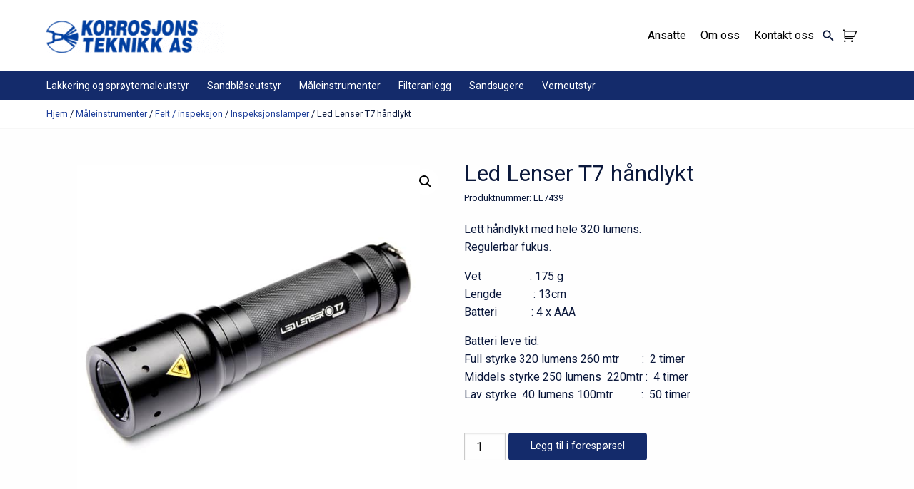

--- FILE ---
content_type: text/html; charset=UTF-8
request_url: https://korrosjonsteknikk.no/produkt/led-lenser-t7-handlykt/
body_size: 16793
content:
<!DOCTYPE html>
<html lang="nb-NO">

<head>

  <meta name="viewport" content="width=device-width, initial-scale=1">

  <meta name='robots' content='index, follow, max-image-preview:large, max-snippet:-1, max-video-preview:-1' />
<script id="cookieyes"  src="https://cdn-cookieyes.com/client_data/0b0715455623cce5ac28778e/script.js"></script>
	<!-- This site is optimized with the Yoast SEO plugin v26.6 - https://yoast.com/wordpress/plugins/seo/ -->
	<title>Led Lenser T7 håndlykt | Korrosjons-Teknikk AS</title>
	<meta name="description" content="Led Lenser T7 håndlykt | Inspeksjonslamper" />
	<link rel="canonical" href="https://korrosjonsteknikk.no/produkt/led-lenser-t7-handlykt/" />
	<meta property="og:locale" content="nb_NO" />
	<meta property="og:type" content="article" />
	<meta property="og:title" content="Led Lenser T7 håndlykt | Korrosjons-Teknikk AS" />
	<meta property="og:description" content="Led Lenser T7 håndlykt | Inspeksjonslamper" />
	<meta property="og:url" content="https://korrosjonsteknikk.no/produkt/led-lenser-t7-handlykt/" />
	<meta property="og:site_name" content="Korrosjons-Teknikk AS" />
	<meta property="og:image" content="https://korrosjonsteknikk.no/wp-content/uploads/2020/06/695986.jpg" />
	<meta property="og:image:width" content="600" />
	<meta property="og:image:height" content="600" />
	<meta property="og:image:type" content="image/jpeg" />
	<meta name="twitter:card" content="summary_large_image" />
	<script type="application/ld+json" class="yoast-schema-graph">{"@context":"https://schema.org","@graph":[{"@type":"WebPage","@id":"https://korrosjonsteknikk.no/produkt/led-lenser-t7-handlykt/","url":"https://korrosjonsteknikk.no/produkt/led-lenser-t7-handlykt/","name":"Led Lenser T7 håndlykt | Korrosjons-Teknikk AS","isPartOf":{"@id":"https://korrosjonsteknikk.no/#website"},"primaryImageOfPage":{"@id":"https://korrosjonsteknikk.no/produkt/led-lenser-t7-handlykt/#primaryimage"},"image":{"@id":"https://korrosjonsteknikk.no/produkt/led-lenser-t7-handlykt/#primaryimage"},"thumbnailUrl":"https://korrosjonsteknikk.no/wp-content/uploads/2020/06/695986.jpg","datePublished":"2020-06-26T08:23:47+00:00","description":"Led Lenser T7 håndlykt | Inspeksjonslamper","breadcrumb":{"@id":"https://korrosjonsteknikk.no/produkt/led-lenser-t7-handlykt/#breadcrumb"},"inLanguage":"nb-NO","potentialAction":[{"@type":"ReadAction","target":["https://korrosjonsteknikk.no/produkt/led-lenser-t7-handlykt/"]}]},{"@type":"ImageObject","inLanguage":"nb-NO","@id":"https://korrosjonsteknikk.no/produkt/led-lenser-t7-handlykt/#primaryimage","url":"https://korrosjonsteknikk.no/wp-content/uploads/2020/06/695986.jpg","contentUrl":"https://korrosjonsteknikk.no/wp-content/uploads/2020/06/695986.jpg","width":600,"height":600},{"@type":"BreadcrumbList","@id":"https://korrosjonsteknikk.no/produkt/led-lenser-t7-handlykt/#breadcrumb","itemListElement":[{"@type":"ListItem","position":1,"name":"Hjem","item":"https://korrosjonsteknikk.no/"},{"@type":"ListItem","position":2,"name":"Butikk","item":"https://korrosjonsteknikk.no/butikk/"},{"@type":"ListItem","position":3,"name":"Led Lenser T7 håndlykt"}]},{"@type":"WebSite","@id":"https://korrosjonsteknikk.no/#website","url":"https://korrosjonsteknikk.no/","name":"Korrosjons-Teknikk AS","description":"","publisher":{"@id":"https://korrosjonsteknikk.no/#organization"},"potentialAction":[{"@type":"SearchAction","target":{"@type":"EntryPoint","urlTemplate":"https://korrosjonsteknikk.no/?s={search_term_string}"},"query-input":{"@type":"PropertyValueSpecification","valueRequired":true,"valueName":"search_term_string"}}],"inLanguage":"nb-NO"},{"@type":"Organization","@id":"https://korrosjonsteknikk.no/#organization","name":"Korrosjons-Teknikk AS","url":"https://korrosjonsteknikk.no/","logo":{"@type":"ImageObject","inLanguage":"nb-NO","@id":"https://korrosjonsteknikk.no/#/schema/logo/image/","url":"https://korrosjonsteknikk.no/wp-content/uploads/2020/01/korrlogo.png","contentUrl":"https://korrosjonsteknikk.no/wp-content/uploads/2020/01/korrlogo.png","width":1080,"height":200,"caption":"Korrosjons-Teknikk AS"},"image":{"@id":"https://korrosjonsteknikk.no/#/schema/logo/image/"}}]}</script>
	<!-- / Yoast SEO plugin. -->


<link rel="alternate" title="oEmbed (JSON)" type="application/json+oembed" href="https://korrosjonsteknikk.no/wp-json/oembed/1.0/embed?url=https%3A%2F%2Fkorrosjonsteknikk.no%2Fprodukt%2Fled-lenser-t7-handlykt%2F" />
<link rel="alternate" title="oEmbed (XML)" type="text/xml+oembed" href="https://korrosjonsteknikk.no/wp-json/oembed/1.0/embed?url=https%3A%2F%2Fkorrosjonsteknikk.no%2Fprodukt%2Fled-lenser-t7-handlykt%2F&#038;format=xml" />
<script type="application/ld+json">
{
    "@context": "https://schema.org",
    "@type": "Organization",
    "name": "Korrosjons-Teknikk AS",
    "url": "https://korrosjonsteknikk.no",
    "logo": "https://korrosjonsteknikk.no/wp-content/uploads/2020/01/korrlogo-348x64.png",
    "address": {
        "@type": "PostalAddress",
        "streetAddress": "Hvamsvingen 9A",
        "postalCode": "2013",
        "addressLocality": "Skjetten",
        "addressCountry": "NO"
    },
    "location": {
        "@type": "Place",
        "geo": {
            "@type": "GeoCoordinates",
            "latitude": 59.9780691,
            "longitude": 11.0021554
        },
        "address": {
            "@type": "PostalAddress",
            "streetAddress": "Hvamsvingen 9A",
            "postalCode": "2013",
            "addressLocality": "Skjetten",
            "addressCountry": "NO"
        }
    },
    "contactPoint": [
        {
            "@type": "ContactPoint",
            "telephone": "63846060",
            "contactType": "customer service",
            "areaServed": "NO",
            "availableLanguage": [
                "Norwegian",
                "English"
            ]
        },
        {
            "@type": "ContactPoint",
            "email": "mail@korrosjons-teknikk.no",
            "contactType": "customer service",
            "areaServed": "NO",
            "availableLanguage": [
                "Norwegian",
                "English"
            ]
        }
    ],
    "sameAs": [
        "https://www.facebook.com/people/Korrosjons-Teknikk-As/61583925120485/?mibextid=wwXIfr&rdid=hW0SxWUMxKuqIdEy&share_url=https%3A%2F%2Fwww.facebook.com%2Fshare%2F15namd2967%2F%3Fmibextid%3DwwXIfr%26wtsid%3Drdr_0QD3MzZ1k3T6X7RWU%26_rdr"
    ]
}
</script>
<style id='wp-img-auto-sizes-contain-inline-css' >
img:is([sizes=auto i],[sizes^="auto," i]){contain-intrinsic-size:3000px 1500px}
/*# sourceURL=wp-img-auto-sizes-contain-inline-css */
</style>
<link rel='stylesheet' id='formidable-css' href='https://korrosjonsteknikk.no/wp-content/plugins/formidable/css/formidableforms.css?ver=12171038'  media='all' />
<style id='wp-emoji-styles-inline-css' >

	img.wp-smiley, img.emoji {
		display: inline !important;
		border: none !important;
		box-shadow: none !important;
		height: 1em !important;
		width: 1em !important;
		margin: 0 0.07em !important;
		vertical-align: -0.1em !important;
		background: none !important;
		padding: 0 !important;
	}
/*# sourceURL=wp-emoji-styles-inline-css */
</style>
<style id='classic-theme-styles-inline-css' >
/*! This file is auto-generated */
.wp-block-button__link{color:#fff;background-color:#32373c;border-radius:9999px;box-shadow:none;text-decoration:none;padding:calc(.667em + 2px) calc(1.333em + 2px);font-size:1.125em}.wp-block-file__button{background:#32373c;color:#fff;text-decoration:none}
/*# sourceURL=/wp-includes/css/classic-themes.min.css */
</style>
<link rel='stylesheet' id='woocommerce-catalog-mode-css' href='https://korrosjonsteknikk.no/wp-content/plugins/woocommerce-catalog-mode/public/css/woocommerce-catalog-mode-public.css?ver=1.6.12'  media='all' />
<link rel='stylesheet' id='woocommerce-catalog-mode-custom-css' href='https://korrosjonsteknikk.no/wp-content/plugins/woocommerce-catalog-mode/public/css/woocommerce-catalog-mode-custom.css?ver=1.6.12'  media='all' />
<link rel='stylesheet' id='photoswipe-css' href='https://korrosjonsteknikk.no/wp-content/plugins/woocommerce/assets/css/photoswipe/photoswipe.min.css?ver=10.4.2'  media='all' />
<link rel='stylesheet' id='photoswipe-default-skin-css' href='https://korrosjonsteknikk.no/wp-content/plugins/woocommerce/assets/css/photoswipe/default-skin/default-skin.min.css?ver=10.4.2'  media='all' />
<link rel='stylesheet' id='woocommerce-layout-css' href='https://korrosjonsteknikk.no/wp-content/plugins/woocommerce/assets/css/woocommerce-layout.css?ver=10.4.2'  media='all' />
<link rel='stylesheet' id='woocommerce-smallscreen-css' href='https://korrosjonsteknikk.no/wp-content/plugins/woocommerce/assets/css/woocommerce-smallscreen.css?ver=10.4.2'  media='only screen and (max-width: 768px)' />
<link rel='stylesheet' id='woocommerce-general-css' href='https://korrosjonsteknikk.no/wp-content/plugins/woocommerce/assets/css/woocommerce.css?ver=10.4.2'  media='all' />
<style id='woocommerce-inline-inline-css' >
.woocommerce form .form-row .required { visibility: visible; }
/*# sourceURL=woocommerce-inline-inline-css */
</style>
<link rel='stylesheet' id='stylesheet-css' href='https://korrosjonsteknikk.no/wp-content/themes/korrosjonsteknikk-live/css/app.css?ver=1'  media='print' onload="this.media='all'" />
<noscript><link rel="stylesheet" href="https://korrosjonsteknikk.no/wp-content/themes/korrosjonsteknikk-live/css/app.css?ver=1"></noscript><link rel='stylesheet' id='changes-css' href='https://korrosjonsteknikk.no/wp-content/themes/korrosjonsteknikk-live/css/changes.css?ver=1'  media='print' onload="this.media='all'" />
<noscript><link rel="stylesheet" href="https://korrosjonsteknikk.no/wp-content/themes/korrosjonsteknikk-live/css/changes.css?ver=1"></noscript><script  defer src="https://korrosjonsteknikk.no/wp-includes/js/jquery/jquery.min.js?ver=3.7.1" id="jquery-core-js"></script>
<script  defer src="https://korrosjonsteknikk.no/wp-includes/js/jquery/jquery-migrate.min.js?ver=3.4.1" id="jquery-migrate-js"></script>
<script  src="https://korrosjonsteknikk.no/wp-content/plugins/woocommerce/assets/js/jquery-blockui/jquery.blockUI.min.js?ver=2.7.0-wc.10.4.2" id="wc-jquery-blockui-js" defer="defer" data-wp-strategy="defer"></script>
<script  id="wc-add-to-cart-js-extra">
/* <![CDATA[ */
var wc_add_to_cart_params = {"ajax_url":"/wp-admin/admin-ajax.php","wc_ajax_url":"/?wc-ajax=%%endpoint%%","i18n_view_cart":"Vis handlekurv","cart_url":"https://korrosjonsteknikk.no/handlekurv/","is_cart":"","cart_redirect_after_add":"no"};
//# sourceURL=wc-add-to-cart-js-extra
/* ]]> */
</script>
<script  src="https://korrosjonsteknikk.no/wp-content/plugins/woocommerce/assets/js/frontend/add-to-cart.min.js?ver=10.4.2" id="wc-add-to-cart-js" defer="defer" data-wp-strategy="defer"></script>
<script  src="https://korrosjonsteknikk.no/wp-content/plugins/woocommerce/assets/js/zoom/jquery.zoom.min.js?ver=1.7.21-wc.10.4.2" id="wc-zoom-js" defer="defer" data-wp-strategy="defer"></script>
<script  src="https://korrosjonsteknikk.no/wp-content/plugins/woocommerce/assets/js/flexslider/jquery.flexslider.min.js?ver=2.7.2-wc.10.4.2" id="wc-flexslider-js" defer="defer" data-wp-strategy="defer"></script>
<script  src="https://korrosjonsteknikk.no/wp-content/plugins/woocommerce/assets/js/photoswipe/photoswipe.min.js?ver=4.1.1-wc.10.4.2" id="wc-photoswipe-js" defer="defer" data-wp-strategy="defer"></script>
<script  src="https://korrosjonsteknikk.no/wp-content/plugins/woocommerce/assets/js/photoswipe/photoswipe-ui-default.min.js?ver=4.1.1-wc.10.4.2" id="wc-photoswipe-ui-default-js" defer="defer" data-wp-strategy="defer"></script>
<script  id="wc-single-product-js-extra">
/* <![CDATA[ */
var wc_single_product_params = {"i18n_required_rating_text":"Vennligst velg en vurdering","i18n_rating_options":["1 av 5 stjerner","2 av 5 stjerner","3 av 5 stjerner","4 av 5 stjerner","5 av 5 stjerner"],"i18n_product_gallery_trigger_text":"Se bildegalleri i fullskjerm","review_rating_required":"yes","flexslider":{"rtl":false,"animation":"slide","smoothHeight":true,"directionNav":false,"controlNav":"thumbnails","slideshow":false,"animationSpeed":500,"animationLoop":false,"allowOneSlide":false},"zoom_enabled":"1","zoom_options":[],"photoswipe_enabled":"1","photoswipe_options":{"shareEl":false,"closeOnScroll":false,"history":false,"hideAnimationDuration":0,"showAnimationDuration":0},"flexslider_enabled":"1"};
//# sourceURL=wc-single-product-js-extra
/* ]]> */
</script>
<script  src="https://korrosjonsteknikk.no/wp-content/plugins/woocommerce/assets/js/frontend/single-product.min.js?ver=10.4.2" id="wc-single-product-js" defer="defer" data-wp-strategy="defer"></script>
<script  src="https://korrosjonsteknikk.no/wp-content/plugins/woocommerce/assets/js/js-cookie/js.cookie.min.js?ver=2.1.4-wc.10.4.2" id="wc-js-cookie-js" defer="defer" data-wp-strategy="defer"></script>
<script  id="woocommerce-js-extra">
/* <![CDATA[ */
var woocommerce_params = {"ajax_url":"/wp-admin/admin-ajax.php","wc_ajax_url":"/?wc-ajax=%%endpoint%%","i18n_password_show":"Vis passord","i18n_password_hide":"Skjul passord"};
//# sourceURL=woocommerce-js-extra
/* ]]> */
</script>
<script  src="https://korrosjonsteknikk.no/wp-content/plugins/woocommerce/assets/js/frontend/woocommerce.min.js?ver=10.4.2" id="woocommerce-js" defer="defer" data-wp-strategy="defer"></script>
<link rel="https://api.w.org/" href="https://korrosjonsteknikk.no/wp-json/" /><link rel="alternate" title="JSON" type="application/json" href="https://korrosjonsteknikk.no/wp-json/wp/v2/product/2360" /><link rel="EditURI" type="application/rsd+xml" title="RSD" href="https://korrosjonsteknikk.no/xmlrpc.php?rsd" />
<meta name="generator" content="WordPress 6.9" />
<meta name="generator" content="WooCommerce 10.4.2" />
<link rel='shortlink' href='https://korrosjonsteknikk.no/?p=2360' />
<meta name="generator" content="Redux 4.5.9" />	<noscript><style>.woocommerce-product-gallery{ opacity: 1 !important; }</style></noscript>
	<link rel="icon" href="https://korrosjonsteknikk.no/wp-content/uploads/2020/02/favicon.png" sizes="32x32" />
<link rel="icon" href="https://korrosjonsteknikk.no/wp-content/uploads/2020/02/favicon.png" sizes="192x192" />
<link rel="apple-touch-icon" href="https://korrosjonsteknikk.no/wp-content/uploads/2020/02/favicon.png" />
<meta name="msapplication-TileImage" content="https://korrosjonsteknikk.no/wp-content/uploads/2020/02/favicon.png" />

      <script>
      (function(i, s, o, g, r, a, m) {
        i['GoogleAnalyticsObject'] = r;
        i[r] = i[r] || function() {
          (i[r].q = i[r].q || []).push(arguments)
        }, i[r].l = 1 * new Date();
        a = s.createElement(o),
          m = s.getElementsByTagName(o)[0];
        a.async = 1;
        a.src = g;
        m.parentNode.insertBefore(a, m)
      })(window, document, 'script', '//www.google-analytics.com/analytics.js', 'ga');

      ga('create', 'UA-23979026-1', 'auto');
      ga('send', 'pageview');
    </script>
  
  
  <!-- Preconnect to external domains for faster loading -->
  <link rel="preconnect" href="https://fonts.googleapis.com">
  <link rel="preconnect" href="https://fonts.gstatic.com" crossorigin>
  <link rel="preconnect" href="https://unpkg.com">

  <!-- Defer Ionicons (load after page render) -->
  <script type="module" src="https://unpkg.com/ionicons@4.5.10-0/dist/ionicons/ionicons.esm.js" defer></script>
  <script nomodule="" src="https://unpkg.com/ionicons@4.5.10-0/dist/ionicons/ionicons.js" defer></script>

  <!-- Defer Google Fonts using font-display swap (already has display=swap) -->
  <link href="https://fonts.googleapis.com/css?family=Roboto%7CRoboto+Condensed&display=swap" rel="stylesheet" media="print" onload="this.media='all'">
  <noscript>
    <link href="https://fonts.googleapis.com/css?family=Roboto%7CRoboto+Condensed&display=swap" rel="stylesheet">
  </noscript>

<link rel='stylesheet' id='wc-blocks-style-css' href='https://korrosjonsteknikk.no/wp-content/plugins/woocommerce/assets/client/blocks/wc-blocks.css?ver=wc-10.4.2'  media='all' />
<style id='global-styles-inline-css' >
:root{--wp--preset--aspect-ratio--square: 1;--wp--preset--aspect-ratio--4-3: 4/3;--wp--preset--aspect-ratio--3-4: 3/4;--wp--preset--aspect-ratio--3-2: 3/2;--wp--preset--aspect-ratio--2-3: 2/3;--wp--preset--aspect-ratio--16-9: 16/9;--wp--preset--aspect-ratio--9-16: 9/16;--wp--preset--color--black: #000000;--wp--preset--color--cyan-bluish-gray: #abb8c3;--wp--preset--color--white: #ffffff;--wp--preset--color--pale-pink: #f78da7;--wp--preset--color--vivid-red: #cf2e2e;--wp--preset--color--luminous-vivid-orange: #ff6900;--wp--preset--color--luminous-vivid-amber: #fcb900;--wp--preset--color--light-green-cyan: #7bdcb5;--wp--preset--color--vivid-green-cyan: #00d084;--wp--preset--color--pale-cyan-blue: #8ed1fc;--wp--preset--color--vivid-cyan-blue: #0693e3;--wp--preset--color--vivid-purple: #9b51e0;--wp--preset--gradient--vivid-cyan-blue-to-vivid-purple: linear-gradient(135deg,rgb(6,147,227) 0%,rgb(155,81,224) 100%);--wp--preset--gradient--light-green-cyan-to-vivid-green-cyan: linear-gradient(135deg,rgb(122,220,180) 0%,rgb(0,208,130) 100%);--wp--preset--gradient--luminous-vivid-amber-to-luminous-vivid-orange: linear-gradient(135deg,rgb(252,185,0) 0%,rgb(255,105,0) 100%);--wp--preset--gradient--luminous-vivid-orange-to-vivid-red: linear-gradient(135deg,rgb(255,105,0) 0%,rgb(207,46,46) 100%);--wp--preset--gradient--very-light-gray-to-cyan-bluish-gray: linear-gradient(135deg,rgb(238,238,238) 0%,rgb(169,184,195) 100%);--wp--preset--gradient--cool-to-warm-spectrum: linear-gradient(135deg,rgb(74,234,220) 0%,rgb(151,120,209) 20%,rgb(207,42,186) 40%,rgb(238,44,130) 60%,rgb(251,105,98) 80%,rgb(254,248,76) 100%);--wp--preset--gradient--blush-light-purple: linear-gradient(135deg,rgb(255,206,236) 0%,rgb(152,150,240) 100%);--wp--preset--gradient--blush-bordeaux: linear-gradient(135deg,rgb(254,205,165) 0%,rgb(254,45,45) 50%,rgb(107,0,62) 100%);--wp--preset--gradient--luminous-dusk: linear-gradient(135deg,rgb(255,203,112) 0%,rgb(199,81,192) 50%,rgb(65,88,208) 100%);--wp--preset--gradient--pale-ocean: linear-gradient(135deg,rgb(255,245,203) 0%,rgb(182,227,212) 50%,rgb(51,167,181) 100%);--wp--preset--gradient--electric-grass: linear-gradient(135deg,rgb(202,248,128) 0%,rgb(113,206,126) 100%);--wp--preset--gradient--midnight: linear-gradient(135deg,rgb(2,3,129) 0%,rgb(40,116,252) 100%);--wp--preset--font-size--small: 13px;--wp--preset--font-size--medium: 20px;--wp--preset--font-size--large: 36px;--wp--preset--font-size--x-large: 42px;--wp--preset--spacing--20: 0.44rem;--wp--preset--spacing--30: 0.67rem;--wp--preset--spacing--40: 1rem;--wp--preset--spacing--50: 1.5rem;--wp--preset--spacing--60: 2.25rem;--wp--preset--spacing--70: 3.38rem;--wp--preset--spacing--80: 5.06rem;--wp--preset--shadow--natural: 6px 6px 9px rgba(0, 0, 0, 0.2);--wp--preset--shadow--deep: 12px 12px 50px rgba(0, 0, 0, 0.4);--wp--preset--shadow--sharp: 6px 6px 0px rgba(0, 0, 0, 0.2);--wp--preset--shadow--outlined: 6px 6px 0px -3px rgb(255, 255, 255), 6px 6px rgb(0, 0, 0);--wp--preset--shadow--crisp: 6px 6px 0px rgb(0, 0, 0);}:where(.is-layout-flex){gap: 0.5em;}:where(.is-layout-grid){gap: 0.5em;}body .is-layout-flex{display: flex;}.is-layout-flex{flex-wrap: wrap;align-items: center;}.is-layout-flex > :is(*, div){margin: 0;}body .is-layout-grid{display: grid;}.is-layout-grid > :is(*, div){margin: 0;}:where(.wp-block-columns.is-layout-flex){gap: 2em;}:where(.wp-block-columns.is-layout-grid){gap: 2em;}:where(.wp-block-post-template.is-layout-flex){gap: 1.25em;}:where(.wp-block-post-template.is-layout-grid){gap: 1.25em;}.has-black-color{color: var(--wp--preset--color--black) !important;}.has-cyan-bluish-gray-color{color: var(--wp--preset--color--cyan-bluish-gray) !important;}.has-white-color{color: var(--wp--preset--color--white) !important;}.has-pale-pink-color{color: var(--wp--preset--color--pale-pink) !important;}.has-vivid-red-color{color: var(--wp--preset--color--vivid-red) !important;}.has-luminous-vivid-orange-color{color: var(--wp--preset--color--luminous-vivid-orange) !important;}.has-luminous-vivid-amber-color{color: var(--wp--preset--color--luminous-vivid-amber) !important;}.has-light-green-cyan-color{color: var(--wp--preset--color--light-green-cyan) !important;}.has-vivid-green-cyan-color{color: var(--wp--preset--color--vivid-green-cyan) !important;}.has-pale-cyan-blue-color{color: var(--wp--preset--color--pale-cyan-blue) !important;}.has-vivid-cyan-blue-color{color: var(--wp--preset--color--vivid-cyan-blue) !important;}.has-vivid-purple-color{color: var(--wp--preset--color--vivid-purple) !important;}.has-black-background-color{background-color: var(--wp--preset--color--black) !important;}.has-cyan-bluish-gray-background-color{background-color: var(--wp--preset--color--cyan-bluish-gray) !important;}.has-white-background-color{background-color: var(--wp--preset--color--white) !important;}.has-pale-pink-background-color{background-color: var(--wp--preset--color--pale-pink) !important;}.has-vivid-red-background-color{background-color: var(--wp--preset--color--vivid-red) !important;}.has-luminous-vivid-orange-background-color{background-color: var(--wp--preset--color--luminous-vivid-orange) !important;}.has-luminous-vivid-amber-background-color{background-color: var(--wp--preset--color--luminous-vivid-amber) !important;}.has-light-green-cyan-background-color{background-color: var(--wp--preset--color--light-green-cyan) !important;}.has-vivid-green-cyan-background-color{background-color: var(--wp--preset--color--vivid-green-cyan) !important;}.has-pale-cyan-blue-background-color{background-color: var(--wp--preset--color--pale-cyan-blue) !important;}.has-vivid-cyan-blue-background-color{background-color: var(--wp--preset--color--vivid-cyan-blue) !important;}.has-vivid-purple-background-color{background-color: var(--wp--preset--color--vivid-purple) !important;}.has-black-border-color{border-color: var(--wp--preset--color--black) !important;}.has-cyan-bluish-gray-border-color{border-color: var(--wp--preset--color--cyan-bluish-gray) !important;}.has-white-border-color{border-color: var(--wp--preset--color--white) !important;}.has-pale-pink-border-color{border-color: var(--wp--preset--color--pale-pink) !important;}.has-vivid-red-border-color{border-color: var(--wp--preset--color--vivid-red) !important;}.has-luminous-vivid-orange-border-color{border-color: var(--wp--preset--color--luminous-vivid-orange) !important;}.has-luminous-vivid-amber-border-color{border-color: var(--wp--preset--color--luminous-vivid-amber) !important;}.has-light-green-cyan-border-color{border-color: var(--wp--preset--color--light-green-cyan) !important;}.has-vivid-green-cyan-border-color{border-color: var(--wp--preset--color--vivid-green-cyan) !important;}.has-pale-cyan-blue-border-color{border-color: var(--wp--preset--color--pale-cyan-blue) !important;}.has-vivid-cyan-blue-border-color{border-color: var(--wp--preset--color--vivid-cyan-blue) !important;}.has-vivid-purple-border-color{border-color: var(--wp--preset--color--vivid-purple) !important;}.has-vivid-cyan-blue-to-vivid-purple-gradient-background{background: var(--wp--preset--gradient--vivid-cyan-blue-to-vivid-purple) !important;}.has-light-green-cyan-to-vivid-green-cyan-gradient-background{background: var(--wp--preset--gradient--light-green-cyan-to-vivid-green-cyan) !important;}.has-luminous-vivid-amber-to-luminous-vivid-orange-gradient-background{background: var(--wp--preset--gradient--luminous-vivid-amber-to-luminous-vivid-orange) !important;}.has-luminous-vivid-orange-to-vivid-red-gradient-background{background: var(--wp--preset--gradient--luminous-vivid-orange-to-vivid-red) !important;}.has-very-light-gray-to-cyan-bluish-gray-gradient-background{background: var(--wp--preset--gradient--very-light-gray-to-cyan-bluish-gray) !important;}.has-cool-to-warm-spectrum-gradient-background{background: var(--wp--preset--gradient--cool-to-warm-spectrum) !important;}.has-blush-light-purple-gradient-background{background: var(--wp--preset--gradient--blush-light-purple) !important;}.has-blush-bordeaux-gradient-background{background: var(--wp--preset--gradient--blush-bordeaux) !important;}.has-luminous-dusk-gradient-background{background: var(--wp--preset--gradient--luminous-dusk) !important;}.has-pale-ocean-gradient-background{background: var(--wp--preset--gradient--pale-ocean) !important;}.has-electric-grass-gradient-background{background: var(--wp--preset--gradient--electric-grass) !important;}.has-midnight-gradient-background{background: var(--wp--preset--gradient--midnight) !important;}.has-small-font-size{font-size: var(--wp--preset--font-size--small) !important;}.has-medium-font-size{font-size: var(--wp--preset--font-size--medium) !important;}.has-large-font-size{font-size: var(--wp--preset--font-size--large) !important;}.has-x-large-font-size{font-size: var(--wp--preset--font-size--x-large) !important;}
/*# sourceURL=global-styles-inline-css */
</style>
</head>

<body class="wp-singular product-template-default single single-product postid-2360 wp-custom-logo wp-theme-korrosjonsteknikk-live theme-korrosjonsteknikk-live woocommerce woocommerce-page woocommerce-no-js">

  <header id="top">
    <div class="grid-container">
      <div class="grid-x grid-padding-x">
                <div class="large-3 medium-3 small-10 cell logoC">
                      <a href="https://korrosjonsteknikk.no" class="branding">
              <img width="348" height="64" src="https://korrosjonsteknikk.no/wp-content/uploads/2020/01/korrlogo-348x64.png" class="attachment-article_thumb size-article_thumb" alt="Korrosjons-Teknikk AS logo" decoding="async" srcset="https://korrosjonsteknikk.no/wp-content/uploads/2020/01/korrlogo-348x64.png 348w, https://korrosjonsteknikk.no/wp-content/uploads/2020/01/korrlogo-300x56.png 300w, https://korrosjonsteknikk.no/wp-content/uploads/2020/01/korrlogo-600x111.png 600w, https://korrosjonsteknikk.no/wp-content/uploads/2020/01/korrlogo.png 1080w" sizes="(max-width: 348px) 100vw, 348px" />            </a>
                  </div>
        <div class="small-2 cell menutoggle">
          <div id="nav-icon3">
            <span></span>
            <span></span>
            <span></span>
            <span></span>
          </div>
                      <a class="cart-contents" href="https://korrosjonsteknikk.no/handlekurv/" title="View your shopping cart">
                          </a>
                  </div>
        <div class="large-9 medium-9 small-12 cell hidingSubmenu" id="mainNav">
          <div class="menuSearch">
            <form role="search" method="get" class="search-form" action="https://korrosjonsteknikk.no/">
              <label>
                <input type="search" class="search-field" placeholder="Søk her..." value="" name="s" title="Søk her..." />
              </label>
            </form>
          </div>

          <ul class="menyTree hide-medup"><li class="childs">
                <a href="https://korrosjonsteknikk.no/produkter/lakkering-og-sproytemaleutstyr/">Lakkering og sprøytemaleutstyr</a><a class="open"href="test.html">open</a>
                            <ul class="inner"><li><a href="https://korrosjonsteknikk.no/produkter/lakkering-og-sproytemaleutstyr/lavtrykk/">Lavtrykk</a></li><li><a href="https://korrosjonsteknikk.no/produkter/lakkering-og-sproytemaleutstyr/airmix/">Airmix</a></li><li><a href="https://korrosjonsteknikk.no/produkter/lakkering-og-sproytemaleutstyr/airless/">Airless</a></li><li><a href="https://korrosjonsteknikk.no/produkter/lakkering-og-sproytemaleutstyr/elektriske-malepumper/">Elektriske malepumper</a></li><li><a href="https://korrosjonsteknikk.no/produkter/lakkering-og-sproytemaleutstyr/2-komponent/">2-komponent</a></li><li><a href="https://korrosjonsteknikk.no/produkter/lakkering-og-sproytemaleutstyr/elektrostat/">Elektrostat</a></li><li><a href="https://korrosjonsteknikk.no/produkter/lakkering-og-sproytemaleutstyr/pulver-maskin-pistol/">Pulver maskin/pistol</a></li><li><a href="https://korrosjonsteknikk.no/produkter/lakkering-og-sproytemaleutstyr/rormalere/">Rørmalere</a></li><li><a href="https://korrosjonsteknikk.no/produkter/lakkering-og-sproytemaleutstyr/maleomrorere/">Maleomrørere</a></li><li><a href="https://korrosjonsteknikk.no/produkter/lakkering-og-sproytemaleutstyr/varmebelte/">Varmebelte</a></li><li><a href="https://korrosjonsteknikk.no/produkter/lakkering-og-sproytemaleutstyr/tynnergjenvinner/">Tynnergjenvinner</a></li><li><a href="https://korrosjonsteknikk.no/produkter/lakkering-og-sproytemaleutstyr/ultralydbad/">Ultralydbad</a></li><li><a href="https://korrosjonsteknikk.no/produkter/lakkering-og-sproytemaleutstyr/filter/">Filter for spann, lakk rom, vegg og automater</a></li><li><a href="https://korrosjonsteknikk.no/produkter/lakkering-og-sproytemaleutstyr/rekvisita-lakkering-og-sproytemaleutstyr/">Rekvisita</a></li></ul></li><li class="childs">
                <a href="https://korrosjonsteknikk.no/produkter/sandblaseutstyr/">Sandblåseutstyr</a><a class="open"href="test.html">open</a>
                            <ul class="inner"><li><a href="https://korrosjonsteknikk.no/produkter/sandblaseutstyr/utstyr-for-sandblasing/">Utstyr for sandblåsing</a></li><li><a href="https://korrosjonsteknikk.no/produkter/sandblaseutstyr/kabinetter/">Kabinetter</a></li><li><a href="https://korrosjonsteknikk.no/produkter/sandblaseutstyr/stovfri-sandblasing/">Støvfri sandblåsing</a></li><li><a href="https://korrosjonsteknikk.no/produkter/sandblaseutstyr/torbo-vatblasemaskiner/">Torbo våtblåsemaskiner</a></li><li><a href="https://korrosjonsteknikk.no/produkter/sandblaseutstyr/trykkluft/">Trykkluft</a></li><li><a href="https://korrosjonsteknikk.no/produkter/sandblaseutstyr/avfuktere/">Avfuktere</a></li><li><a href="https://korrosjonsteknikk.no/produkter/sandblaseutstyr/master-byggvarmer-bv691-225kw-diesel/">Master Byggvarmer 225kW Diesel</a></li></ul></li><li class="childs">
                <a href="https://korrosjonsteknikk.no/produkter/maleinstrumenter/">Måleinstrumenter</a><a class="open"href="test.html">open</a>
                            <ul class="inner"><li><a href="https://korrosjonsteknikk.no/produkter/maleinstrumenter/felt-inspeksjon/">Felt / inspeksjon</a></li><li><a href="https://korrosjonsteknikk.no/produkter/maleinstrumenter/laboratorium/">Laboratorium</a></li><li><a href="https://korrosjonsteknikk.no/produkter/maleinstrumenter/betong/">Betong</a></li><li><a href="https://korrosjonsteknikk.no/produkter/maleinstrumenter/kofferter/">Kofferter</a></li></ul></li><li class="childs">
                <a href="https://korrosjonsteknikk.no/produkter/filteranlegg/">Filteranlegg</a><a class="open"href="test.html">open</a>
                            <ul class="inner"><li><a href="https://korrosjonsteknikk.no/produkter/filteranlegg/mobile-filteranlegg/">Mobile filteranlegg</a></li><li><a href="https://korrosjonsteknikk.no/produkter/filteranlegg/stasjonaere-filteranlegg/">Stasjonære filteranlegg</a></li></ul></li><li class="childs">
                <a href="https://korrosjonsteknikk.no/produkter/sandsugere/">Sandsugere</a><a class="open"href="test.html">open</a>
                            <ul class="inner"><li><a href="https://korrosjonsteknikk.no/produkter/sandsugere/mobile-sandsugere/">Mobile sandsugere</a></li><li><a href="https://korrosjonsteknikk.no/produkter/sandsugere/stasjonaere-sandsugere/">Stasjonære sandsugere</a></li><li><a href="https://korrosjonsteknikk.no/produkter/sandsugere/vakuum-sandsilo/">Vakuum sandsilo</a></li><li><a href="https://korrosjonsteknikk.no/produkter/sandsugere/sugeslanger-med-tilbehor/">Sugeslanger med tilbehør</a></li></ul></li><li class="childs">
                <a href="https://korrosjonsteknikk.no/produkter/verneutstyr/">Verneutstyr</a><a class="open"href="test.html">open</a>
                            <ul class="inner"><li><a href="https://korrosjonsteknikk.no/produkter/verneutstyr/for-sandblasing/">For sandblåsing</a></li><li><a href="https://korrosjonsteknikk.no/produkter/verneutstyr/for-lakkering-sproytemaling/">For lakkering/sprøytemaling</a></li><li><a href="https://korrosjonsteknikk.no/produkter/verneutstyr/batteridrevet-pusteluftfilter/">Batteridrevet pusteluftfilter</a></li></ul></li></ul>
          <div class="menu-top-menu-container"><ul id="menu-top-menu" class="navigation"><li id="menu-item-115" class="menu-item menu-item-type-post_type menu-item-object-page menu-item-115"><a href="https://korrosjonsteknikk.no/ansatte/">Ansatte</a></li>
<li id="menu-item-114" class="menu-item menu-item-type-post_type menu-item-object-page menu-item-114"><a href="https://korrosjonsteknikk.no/om-oss/">Om oss</a></li>
<li id="menu-item-113" class="menu-item menu-item-type-post_type menu-item-object-page menu-item-113"><a href="https://korrosjonsteknikk.no/kontakt-oss/">Kontakt oss</a></li>
</ul></div>
                      <a class="cart-contents hide-small" href="https://korrosjonsteknikk.no/handlekurv/" title="View your shopping cart">
                          </a>
          
          <ul class="search">
            <li><ion-icon name="search" id="search"></ion-icon></li>
          </ul>
        </div>
      </div>
    </div>

  </header>


  <section class="categoryNav">
    <div class="grid-container">
      <div class="grid-x grid-padding-x">
        <div class="large-12 medium-12 small-12 cell scrollNav">

          <ul><li><a href="https://korrosjonsteknikk.no/produkter/lakkering-og-sproytemaleutstyr/">Lakkering og sprøytemaleutstyr</a><ul><li><a href="https://korrosjonsteknikk.no/produkter/lakkering-og-sproytemaleutstyr/lavtrykk/">Lavtrykk</a></li><li><a href="https://korrosjonsteknikk.no/produkter/lakkering-og-sproytemaleutstyr/airmix/">Airmix</a></li><li><a href="https://korrosjonsteknikk.no/produkter/lakkering-og-sproytemaleutstyr/airless/">Airless</a></li><li><a href="https://korrosjonsteknikk.no/produkter/lakkering-og-sproytemaleutstyr/elektriske-malepumper/">Elektriske malepumper</a></li><li><a href="https://korrosjonsteknikk.no/produkter/lakkering-og-sproytemaleutstyr/2-komponent/">2-komponent</a></li><li><a href="https://korrosjonsteknikk.no/produkter/lakkering-og-sproytemaleutstyr/elektrostat/">Elektrostat</a></li><li><a href="https://korrosjonsteknikk.no/produkter/lakkering-og-sproytemaleutstyr/pulver-maskin-pistol/">Pulver maskin/pistol</a></li><li><a href="https://korrosjonsteknikk.no/produkter/lakkering-og-sproytemaleutstyr/rormalere/">Rørmalere</a></li><li><a href="https://korrosjonsteknikk.no/produkter/lakkering-og-sproytemaleutstyr/maleomrorere/">Maleomrørere</a></li><li><a href="https://korrosjonsteknikk.no/produkter/lakkering-og-sproytemaleutstyr/varmebelte/">Varmebelte</a></li><li><a href="https://korrosjonsteknikk.no/produkter/lakkering-og-sproytemaleutstyr/tynnergjenvinner/">Tynnergjenvinner</a></li><li><a href="https://korrosjonsteknikk.no/produkter/lakkering-og-sproytemaleutstyr/ultralydbad/">Ultralydbad</a></li><li><a href="https://korrosjonsteknikk.no/produkter/lakkering-og-sproytemaleutstyr/filter/">Filter for spann, lakk rom, vegg og automater</a></li><li><a href="https://korrosjonsteknikk.no/produkter/lakkering-og-sproytemaleutstyr/rekvisita-lakkering-og-sproytemaleutstyr/">Rekvisita</a></li></ul></li><li><a href="https://korrosjonsteknikk.no/produkter/sandblaseutstyr/">Sandblåseutstyr</a><ul><li><a href="https://korrosjonsteknikk.no/produkter/sandblaseutstyr/utstyr-for-sandblasing/">Utstyr for sandblåsing</a></li><li><a href="https://korrosjonsteknikk.no/produkter/sandblaseutstyr/kabinetter/">Kabinetter</a></li><li><a href="https://korrosjonsteknikk.no/produkter/sandblaseutstyr/stovfri-sandblasing/">Støvfri sandblåsing</a></li><li><a href="https://korrosjonsteknikk.no/produkter/sandblaseutstyr/torbo-vatblasemaskiner/">Torbo våtblåsemaskiner</a></li><li><a href="https://korrosjonsteknikk.no/produkter/sandblaseutstyr/trykkluft/">Trykkluft</a></li><li><a href="https://korrosjonsteknikk.no/produkter/sandblaseutstyr/avfuktere/">Avfuktere</a></li><li><a href="https://korrosjonsteknikk.no/produkter/sandblaseutstyr/master-byggvarmer-bv691-225kw-diesel/">Master Byggvarmer 225kW Diesel</a></li></ul></li><li><a href="https://korrosjonsteknikk.no/produkter/maleinstrumenter/">Måleinstrumenter</a><ul><li><a href="https://korrosjonsteknikk.no/produkter/maleinstrumenter/felt-inspeksjon/">Felt / inspeksjon</a></li><li><a href="https://korrosjonsteknikk.no/produkter/maleinstrumenter/laboratorium/">Laboratorium</a></li><li><a href="https://korrosjonsteknikk.no/produkter/maleinstrumenter/betong/">Betong</a></li><li><a href="https://korrosjonsteknikk.no/produkter/maleinstrumenter/kofferter/">Kofferter</a></li></ul></li><li><a href="https://korrosjonsteknikk.no/produkter/filteranlegg/">Filteranlegg</a><ul><li><a href="https://korrosjonsteknikk.no/produkter/filteranlegg/mobile-filteranlegg/">Mobile filteranlegg</a></li><li><a href="https://korrosjonsteknikk.no/produkter/filteranlegg/stasjonaere-filteranlegg/">Stasjonære filteranlegg</a></li></ul></li><li><a href="https://korrosjonsteknikk.no/produkter/sandsugere/">Sandsugere</a><ul><li><a href="https://korrosjonsteknikk.no/produkter/sandsugere/mobile-sandsugere/">Mobile sandsugere</a></li><li><a href="https://korrosjonsteknikk.no/produkter/sandsugere/stasjonaere-sandsugere/">Stasjonære sandsugere</a></li><li><a href="https://korrosjonsteknikk.no/produkter/sandsugere/vakuum-sandsilo/">Vakuum sandsilo</a></li><li><a href="https://korrosjonsteknikk.no/produkter/sandsugere/sugeslanger-med-tilbehor/">Sugeslanger med tilbehør</a></li></ul></li><li><a href="https://korrosjonsteknikk.no/produkter/verneutstyr/">Verneutstyr</a><ul><li><a href="https://korrosjonsteknikk.no/produkter/verneutstyr/for-sandblasing/">For sandblåsing</a></li><li><a href="https://korrosjonsteknikk.no/produkter/verneutstyr/for-lakkering-sproytemaling/">For lakkering/sprøytemaling</a></li><li><a href="https://korrosjonsteknikk.no/produkter/verneutstyr/batteridrevet-pusteluftfilter/">Batteridrevet pusteluftfilter</a></li></ul></li></ul>
          <div class="navigation"><ul>
<li class="page_item page-item-4680 "><a href="https://korrosjonsteknikk.no/artikler/">Artikler</a></li>
<li class="page_item page-item-2"><a href="https://korrosjonsteknikk.no/">Hjem</a></li>
<li class="page_item page-item-107"><a href="https://korrosjonsteknikk.no/ansatte/">Ansatte</a></li>
<li class="page_item page-item-109"><a href="https://korrosjonsteknikk.no/om-oss/">Om oss</a></li>
<li class="page_item page-item-111"><a href="https://korrosjonsteknikk.no/kontakt-oss/">Kontakt oss</a></li>
<li class="page_item page-item-2996"><a href="https://korrosjonsteknikk.no/handlekurv/">Forespørsel</a></li>
<li class="page_item page-item-43 current_page_parent"><a href="https://korrosjonsteknikk.no/butikk/">Butikk</a></li>
<li class="page_item page-item-3"><a href="https://korrosjonsteknikk.no/personvern/">Personvernerklæring</a></li>
</ul></div>
        </div>
      </div>
    </div>
  </section>


  <div class="searchBar" id="searchBar">
    <div class="grid-container">
      <div class="grid-x grid-padding-x align-center">
        <div class="large-12 medium-12 small-12 cell">
          <form role="search" method="get" class="search-form" action="https://korrosjonsteknikk.no/">
            <label>
              <input type="search" class="search-field" placeholder="Søk her..." value="" name="s" title="Søk her..." />
            </label>
          </form>
        </div>
      </div>
    </div>
  </div>


  <div class="contentPusher">
  </div>
<section class="crumbs">
  <div class="grid-container">
    <div class="grid-x grid-padding-x align-center">
      <div class="large-12 medium-12 small-12 cell header">
        <nav class="woocommerce-breadcrumb" aria-label="Breadcrumb"><a href="https://korrosjonsteknikk.no">Hjem</a>&nbsp;&#47;&nbsp;<a href="https://korrosjonsteknikk.no/produkter/maleinstrumenter/">Måleinstrumenter</a>&nbsp;&#47;&nbsp;<a href="https://korrosjonsteknikk.no/produkter/maleinstrumenter/felt-inspeksjon/">Felt / inspeksjon</a>&nbsp;&#47;&nbsp;<a href="https://korrosjonsteknikk.no/produkter/maleinstrumenter/felt-inspeksjon/inspeksjonslamper/">Inspeksjonslamper</a>&nbsp;&#47;&nbsp;Led Lenser T7 håndlykt</nav>      </div>
    </div>
  </div>
</section>

<div id="primary" class="content-area"><main id="main" class="site-main" role="main">
<section class=" productDetail">
  <div class="grid-container">


    
      <div class="woocommerce-notices-wrapper"></div><div id="product-2360" class="product type-product post-2360 status-publish first instock product_cat-inspeksjonslamper has-post-thumbnail shipping-taxable purchasable product-type-simple">

	<div class="product-layout"><div class="woocommerce-product-gallery woocommerce-product-gallery--with-images woocommerce-product-gallery--columns-4 images" data-columns="4" style="opacity: 0; transition: opacity .25s ease-in-out;">
	<div class="woocommerce-product-gallery__wrapper">
		<div data-thumb="https://korrosjonsteknikk.no/wp-content/uploads/2020/06/695986-100x100.jpg" data-thumb-alt="Led Lenser T7 håndlykt" data-thumb-srcset="https://korrosjonsteknikk.no/wp-content/uploads/2020/06/695986-100x100.jpg 100w, https://korrosjonsteknikk.no/wp-content/uploads/2020/06/695986-150x150.jpg 150w, https://korrosjonsteknikk.no/wp-content/uploads/2020/06/695986-348x348.jpg 348w, https://korrosjonsteknikk.no/wp-content/uploads/2020/06/695986-300x300.jpg 300w, https://korrosjonsteknikk.no/wp-content/uploads/2020/06/695986.jpg 600w"  data-thumb-sizes="(max-width: 100px) 100vw, 100px" class="woocommerce-product-gallery__image"><a href="https://korrosjonsteknikk.no/wp-content/uploads/2020/06/695986.jpg"><img width="600" height="600" src="https://korrosjonsteknikk.no/wp-content/uploads/2020/06/695986.jpg" class="wp-post-image" alt="Led Lenser T7 håndlykt" data-caption="" data-src="https://korrosjonsteknikk.no/wp-content/uploads/2020/06/695986.jpg" data-large_image="https://korrosjonsteknikk.no/wp-content/uploads/2020/06/695986.jpg" data-large_image_width="600" data-large_image_height="600" decoding="async" fetchpriority="high" srcset="https://korrosjonsteknikk.no/wp-content/uploads/2020/06/695986.jpg 600w, https://korrosjonsteknikk.no/wp-content/uploads/2020/06/695986-150x150.jpg 150w, https://korrosjonsteknikk.no/wp-content/uploads/2020/06/695986-348x348.jpg 348w, https://korrosjonsteknikk.no/wp-content/uploads/2020/06/695986-300x300.jpg 300w, https://korrosjonsteknikk.no/wp-content/uploads/2020/06/695986-100x100.jpg 100w" sizes="(max-width: 600px) 100vw, 600px" /></a></div>	</div>
</div>

	<div class="summary entry-summary">
		<h1 class="product_title entry-title">Led Lenser T7 håndlykt</h1><div class="product_meta">

	
	
		<span class="sku_wrapper">Produktnummer: <span class="sku">LL7439</span></span>

	
	<span class="posted_in">Kategori: <a href="https://korrosjonsteknikk.no/produkter/maleinstrumenter/felt-inspeksjon/inspeksjonslamper/" rel="tag">Inspeksjonslamper</a></span>
	
	
</div>
<p>Lett håndlykt med hele 320 lumens.<br />Regulerbar fukus.</p>
<p>Vet                 : 175 g<br />Lengde           : 13cm<br />Batteri            : 4 x AAA</p>
<p>Batteri leve tid: <br />Full styrke 320 lumens 260 mtr        :  2 timer <br /> Middels styrke 250 lumens  220mtr :  4 timer<br />Lav styrke  40 lumens 100mtr          :  50 timer<br />                                       </p>

	
	<form class="cart" action="https://korrosjonsteknikk.no/produkt/led-lenser-t7-handlykt/" method="post" enctype='multipart/form-data'>
		
		<div class="quantity">
		<label class="screen-reader-text" for="quantity_694316cad12fb">Led Lenser T7 håndlykt antall</label>
	<input
		type="number"
				id="quantity_694316cad12fb"
		class="input-text qty text"
		name="quantity"
		value="1"
		aria-label="Produkt antall"
				min="1"
							step="1"
			placeholder=""
			inputmode="numeric"
			autocomplete="off"
			/>
	</div>

		<button type="submit" name="add-to-cart" value="2360" class="single_add_to_cart_button button alt">Legg til i forespørsel</button>

			</form>

	
	</div>

	</div>
	<section class="related products">

					<h2>Relaterte produkter</h2>
				<ul class="products columns-4">

			
					<li class="product type-product post-2390 status-publish first instock product_cat-inspeksjonslamper has-post-thumbnail shipping-taxable purchasable product-type-simple">
	<a href="https://korrosjonsteknikk.no/produkt/led-hodelampe/" class="woocommerce-LoopProduct-link woocommerce-loop-product__link"><div class="archive-img-wrap"><picture class="attachment-woocommerce_thumbnail size-woocommerce_thumbnail" decoding="async" loading="lazy">
<source type="image/webp" srcset="https://korrosjonsteknikk.no/wp-content/uploads/2020/06/943316-300x407.jpg.webp 300w, https://korrosjonsteknikk.no/wp-content/uploads/2020/06/943316-1150x1561.jpg.webp 1150w, https://korrosjonsteknikk.no/wp-content/uploads/2020/06/943316-348x472.jpg.webp 348w, https://korrosjonsteknikk.no/wp-content/uploads/2020/06/943316-600x815.jpg.webp 600w, https://korrosjonsteknikk.no/wp-content/uploads/2020/06/943316.jpg.webp 2048w" sizes="auto, (max-width: 300px) 100vw, 300px"/>
<img width="300" height="407" src="https://korrosjonsteknikk.no/wp-content/uploads/2020/06/943316-300x407.jpg" alt="Led Hodelampe" decoding="async" loading="lazy" srcset="https://korrosjonsteknikk.no/wp-content/uploads/2020/06/943316-300x407.jpg 300w, https://korrosjonsteknikk.no/wp-content/uploads/2020/06/943316-1150x1561.jpg 1150w, https://korrosjonsteknikk.no/wp-content/uploads/2020/06/943316-348x472.jpg 348w, https://korrosjonsteknikk.no/wp-content/uploads/2020/06/943316-600x815.jpg 600w, https://korrosjonsteknikk.no/wp-content/uploads/2020/06/943316.jpg 2048w" sizes="auto, (max-width: 300px) 100vw, 300px"/>
</picture>
</div><h2 class="woocommerce-loop-product__title">Led Hodelampe</h2><span class="excerpt"><p>Hodelampe med kraftig lys og lang driftstid</p></span></a><a href="/produkt/led-lenser-t7-handlykt/?add-to-cart=2390" aria-describedby="woocommerce_loop_add_to_cart_link_describedby_2390" data-quantity="1" class="button product_type_simple add_to_cart_button ajax_add_to_cart" data-product_id="2390" data-product_sku="KT-7000" aria-label="Legg i handlekurv: «Led Hodelampe»" rel="nofollow" data-success_message="«Led Hodelampe» ble lagt til i handlekurven" role="button">Legg til i forespørsel</a>	<span id="woocommerce_loop_add_to_cart_link_describedby_2390" class="screen-reader-text">
			</span>
 <a href="https://korrosjonsteknikk.no/produkt/led-hodelampe/" class="woocommerce_catalog_product_button button alt">Les mer</a>
				  </a></li>

			
		</ul>

	</section>
	</div>


      </div>

</section>

</main></div>




<footer>
  <div class="grid-container">
    <div class="grid-x grid-padding-x align-center">
      <div class="large-3 medium-3 small-12 cell">

                  <h5>Kontakt oss</h5>
          <ul>
                          <li>Telefon: <a href="tel:63846060">63846060</a></li>
            
                          <li>E-post: <a href="mailto:mail@korrosjons-teknikk.no">mail@korrosjons-teknikk.no</a></li>
                      </ul>
        
                  <br>
          <ul>
                          <li>Hvamsvingen 9A</li>
            
                          <li>2013 Skjetten</li>
            
          </ul>
        
      </div>

              <div class="large-3 medium-3 small-12 cell">
          <h5>Meny</h5>
          <div class="menu-footer-menu-container"><ul id="menu-footer-menu" class="footermenu"><li id="menu-item-152" class="menu-item menu-item-type-post_type menu-item-object-page menu-item-152"><a href="https://korrosjonsteknikk.no/ansatte/">Ansatte</a></li>
<li id="menu-item-151" class="menu-item menu-item-type-post_type menu-item-object-page menu-item-151"><a href="https://korrosjonsteknikk.no/om-oss/">Om oss</a></li>
<li id="menu-item-150" class="menu-item menu-item-type-post_type menu-item-object-page menu-item-150"><a href="https://korrosjonsteknikk.no/kontakt-oss/">Kontakt oss</a></li>
<li id="menu-item-154" class="menu-item menu-item-type-post_type menu-item-object-page menu-item-privacy-policy menu-item-154"><a rel="privacy-policy" href="https://korrosjonsteknikk.no/personvern/">Personvernerklæring</a></li>
</ul></div>        </div>
      
              <div class="large-3 medium-3 small-12 cell">
          <h5>Følg oss</h5>
          <a href="https://www.facebook.com/people/Korrosjons-Teknikk-As/61583925120485/?mibextid=wwXIfr&rdid=hW0SxWUMxKuqIdEy&share_url=https%3A%2F%2Fwww.facebook.com%2Fshare%2F15namd2967%2F%3Fmibextid%3DwwXIfr%26wtsid%3Drdr_0QD3MzZ1k3T6X7RWU%26_rdr" target="_blank"><ion-icon class="icon" name="logo-facebook"></ion-icon></a>                                      </div>
      
      <div class="large-3 medium-3 small-12 cell last">
                  <picture class="attachment-article_thumb size-article_thumb" loading="lazy" decoding="async">
<source type="image/webp" srcset="https://korrosjonsteknikk.no/wp-content/uploads/2020/01/korrlogo-white-348x64.png.webp 348w, https://korrosjonsteknikk.no/wp-content/uploads/2020/01/korrlogo-white-300x56.png.webp 300w" sizes="auto, (max-width: 348px) 100vw, 348px"/>
<img width="348" height="64" src="https://korrosjonsteknikk.no/wp-content/uploads/2020/01/korrlogo-white-348x64.png" alt="Korrosjons-Teknikk AS logo" loading="lazy" decoding="async" srcset="https://korrosjonsteknikk.no/wp-content/uploads/2020/01/korrlogo-white-348x64.png 348w, https://korrosjonsteknikk.no/wp-content/uploads/2020/01/korrlogo-white-300x56.png 300w, https://korrosjonsteknikk.no/wp-content/uploads/2020/01/korrlogo-white-600x111.png 600w, https://korrosjonsteknikk.no/wp-content/uploads/2020/01/korrlogo-white.png 1080w" sizes="auto, (max-width: 348px) 100vw, 348px"/>
</picture>
              </div>

    </div>
  </div>

  <div class="bottomFooter">
    Design og CMS av <a href="https://nsn.no/" target="_blank">NSN AS</a>
  </div>

</footer>

<script type="speculationrules">
{"prefetch":[{"source":"document","where":{"and":[{"href_matches":"/*"},{"not":{"href_matches":["/wp-*.php","/wp-admin/*","/wp-content/uploads/*","/wp-content/*","/wp-content/plugins/*","/wp-content/themes/korrosjonsteknikk-live/*","/*\\?(.+)"]}},{"not":{"selector_matches":"a[rel~=\"nofollow\"]"}},{"not":{"selector_matches":".no-prefetch, .no-prefetch a"}}]},"eagerness":"conservative"}]}
</script>
<script type="application/ld+json">{"@context":"https://schema.org/","@graph":[{"@context":"https://schema.org/","@type":"BreadcrumbList","itemListElement":[{"@type":"ListItem","position":1,"item":{"name":"Hjem","@id":"https://korrosjonsteknikk.no"}},{"@type":"ListItem","position":2,"item":{"name":"M\u00e5leinstrumenter","@id":"https://korrosjonsteknikk.no/produkter/maleinstrumenter/"}},{"@type":"ListItem","position":3,"item":{"name":"Felt / inspeksjon","@id":"https://korrosjonsteknikk.no/produkter/maleinstrumenter/felt-inspeksjon/"}},{"@type":"ListItem","position":4,"item":{"name":"Inspeksjonslamper","@id":"https://korrosjonsteknikk.no/produkter/maleinstrumenter/felt-inspeksjon/inspeksjonslamper/"}},{"@type":"ListItem","position":5,"item":{"name":"Led Lenser T7 h\u00e5ndlykt","@id":"https://korrosjonsteknikk.no/produkt/led-lenser-t7-handlykt/"}}]},{"@context":"https://schema.org/","@type":"Product","@id":"https://korrosjonsteknikk.no/produkt/led-lenser-t7-handlykt/#product","name":"Led Lenser T7 h\u00e5ndlykt","url":"https://korrosjonsteknikk.no/produkt/led-lenser-t7-handlykt/","description":"Lett og liten med kraftig lys","image":"https://korrosjonsteknikk.no/wp-content/uploads/2020/06/695986.jpg","sku":"LL7439","offers":[{"@type":"Offer","priceSpecification":[{"@type":"UnitPriceSpecification","price":"0.00","priceCurrency":"NOK","valueAddedTaxIncluded":false,"validThrough":"2026-12-31"}],"priceValidUntil":"2026-12-31","availability":"https://schema.org/InStock","url":"https://korrosjonsteknikk.no/produkt/led-lenser-t7-handlykt/","seller":{"@type":"Organization","name":"Korrosjons-Teknikk AS","url":"https://korrosjonsteknikk.no"}}]}]}</script>
		<!-- Modal -->
		<div class="modal fade" id="enquiryCartModal" tabindex="-1" role="dialog" aria-labelledby="sendEnquiryCart">
			<div class="modal-dialog modal-normal" role="document">
				<div class="modal-content">
					<div class="modal-header">
						<button id="enquiryCartClose" type="button" class="button close" data-dismiss="modal" aria-label="Close"><span aria-hidden="true">&times;</span></button>
						<h4 class="modal-title" id="sendEnquiryCart">Send forespørsel</h4>
					</div>
					<div class="modal-body">
						<div class="frm_forms  with_frm_style frm_style_formidable-style" id="frm_form_3_container" >
<form enctype="multipart/form-data" method="post" class="frm-show-form  frm_js_validate " id="form_ordreliste" >
<div class="frm_form_fields ">
<fieldset>
<legend class="frm_screen_reader">Ordreliste</legend>

<div class="frm_fields_container">
<input type="hidden" name="frm_action" value="create" />
<input type="hidden" name="form_id" value="3" />
<input type="hidden" name="frm_hide_fields_3" id="frm_hide_fields_3" value="" />
<input type="hidden" name="form_key" value="ordreliste" />
<input type="hidden" name="item_meta[0]" value="" />
<input type="hidden" id="frm_submit_entry_3" name="frm_submit_entry_3" value="e9311e7ba5" /><input type="hidden" name="_wp_http_referer" value="/produkt/led-lenser-t7-handlykt/" /><div id="frm_field_14_container" class="frm_form_field form-field  frm_required_field frm_top_container">
    <label for="field_pvkju" id="field_pvkju_label" class="frm_primary_label">Navn
        <span class="frm_required">*</span>
    </label>
    <input type="text" id="field_pvkju" name="item_meta[14]" value=""  data-reqmsg="Dette feltet er påkrevd." aria-required="true" data-invmsg="Tekst is invalid" aria-invalid="false"  />
    
    
</div>
<div id="frm_field_15_container" class="frm_form_field form-field  frm_top_container">
    <label for="field_5ji0h" id="field_5ji0h_label" class="frm_primary_label">Firma
        <span class="frm_required"></span>
    </label>
    <input type="text" id="field_5ji0h" name="item_meta[15]" value=""  data-invmsg="Tekst is invalid" aria-invalid="false"  />
    
    
</div>
<div id="frm_field_17_container" class="frm_form_field form-field  frm_top_container">
    <label for="field_vctq8" id="field_vctq8_label" class="frm_primary_label">Adresse
        <span class="frm_required"></span>
    </label>
    <input type="text" id="field_vctq8" name="item_meta[17]" value=""  data-invmsg="Tekst is invalid" aria-invalid="false"  />
    
    
</div>
<div id="frm_field_18_container" class="frm_form_field form-field  frm_top_container frm_third">
    <label for="field_n9g0f" id="field_n9g0f_label" class="frm_primary_label">Postnummer
        <span class="frm_required"></span>
    </label>
    <input type="text" id="field_n9g0f" name="item_meta[18]" value=""  data-invmsg="Tekst is invalid" aria-invalid="false"  />
    
    
</div>
<div id="frm_field_19_container" class="frm_form_field form-field  frm_top_container frm_two_thirds">
    <label for="field_yse7k" id="field_yse7k_label" class="frm_primary_label">Sted
        <span class="frm_required"></span>
    </label>
    <input type="text" id="field_yse7k" name="item_meta[19]" value=""  data-invmsg="Tekst is invalid" aria-invalid="false"  />
    
    
</div>
<div id="frm_field_20_container" class="frm_form_field form-field  frm_required_field frm_top_container">
    <label for="field_15z9v" id="field_15z9v_label" class="frm_primary_label">Telefon
        <span class="frm_required">*</span>
    </label>
    <input type="number" id="field_15z9v" name="item_meta[20]" value=""  data-reqmsg="Dette feltet er påkrevd" aria-required="true" data-invmsg="Venligs bruk et gyldig telefonnummer" aria-invalid="false"   min="0" max="99999999" step="any"/>
    
    
</div>
<div id="frm_field_21_container" class="frm_form_field form-field  frm_required_field frm_top_container">
    <label for="field_pffqb" id="field_pffqb_label" class="frm_primary_label">E-post
        <span class="frm_required">*</span>
    </label>
    <input type="email" id="field_pffqb" name="item_meta[21]" value=""  data-reqmsg="Dette feltet er påkrevd" aria-required="true" data-invmsg="Vennligst bruk en gyldig e-postadresse" aria-invalid="false"  />
    
    
</div>
<div id="frm_field_24_container" class="frm_form_field form-field  frm_top_container">
    <label for="field_zalzm" id="field_zalzm_label" class="frm_primary_label">Produkter
        <span class="frm_required"></span>
    </label>
    <textarea name="item_meta[24]" id="field_zalzm" rows="5"  data-invmsg="Produkter is invalid" aria-invalid="false"  ></textarea>
    
    
</div>
<div id="frm_field_23_container" class="frm_form_field form-field  frm_top_container">
    <label for="field_agju" id="field_agju_label" class="frm_primary_label">Melding
        <span class="frm_required"></span>
    </label>
    <textarea name="item_meta[23]" id="field_agju" rows="5"  data-invmsg="Melding is invalid" aria-invalid="false"  ></textarea>
    
    
</div>
<div id="frm_field_25_container" class="frm_form_field form-field  frm_none_container">
    <label for="g-recaptcha-response" id="field_1a6os_label" class="frm_primary_label">reCAPTCHA
        <span class="frm_required"></span>
    </label>
    <div  id="field_1a6os" class="frm-g-recaptcha" data-sitekey="6LcJVDQaAAAAADUjReus5bOxb-eXj9cDLx8dWkaX" data-size="normal" data-theme="light"></div>
    
    
</div>
<div id="frm_field_27_container" class="frm_form_field form-field ">
	<div class="frm_submit">

<button class="frm_button_submit" type="submit"  >Send forespørsel</button>

</div>
</div>
	<input type="hidden" name="item_key" value="" />
			<div id="frm_field_28_container">
			<label for="field_anrq4" >
				If you are human, leave this field blank.			</label>
			<input  id="field_anrq4" type="text" class="frm_form_field form-field frm_verify" name="item_meta[28]" value=""  />
		</div>
		<input name="frm_state" type="hidden" value="BPq65kZqlFq3vhVTIgnrTAqzgdoweci97R71Osx4JtE=" /></div>
</fieldset>
</div>

</form>
</div>
					</div>
				</div>
			</div>
		</div>
	
<div id="photoswipe-fullscreen-dialog" class="pswp" tabindex="-1" role="dialog" aria-modal="true" aria-hidden="true" aria-label="Fullskjermsbilde">
	<div class="pswp__bg"></div>
	<div class="pswp__scroll-wrap">
		<div class="pswp__container">
			<div class="pswp__item"></div>
			<div class="pswp__item"></div>
			<div class="pswp__item"></div>
		</div>
		<div class="pswp__ui pswp__ui--hidden">
			<div class="pswp__top-bar">
				<div class="pswp__counter"></div>
				<button class="pswp__button pswp__button--zoom" aria-label="Zoom in/ut"></button>
				<button class="pswp__button pswp__button--fs" aria-label="Fullskjermvisning av/på"></button>
				<button class="pswp__button pswp__button--share" aria-label="Del"></button>
				<button class="pswp__button pswp__button--close" aria-label="Lukk (Esc)"></button>
				<div class="pswp__preloader">
					<div class="pswp__preloader__icn">
						<div class="pswp__preloader__cut">
							<div class="pswp__preloader__donut"></div>
						</div>
					</div>
				</div>
			</div>
			<div class="pswp__share-modal pswp__share-modal--hidden pswp__single-tap">
				<div class="pswp__share-tooltip"></div>
			</div>
			<button class="pswp__button pswp__button--arrow--left" aria-label="Forrige (venstrepil)"></button>
			<button class="pswp__button pswp__button--arrow--right" aria-label="Neste (høyrepil)"></button>
			<div class="pswp__caption">
				<div class="pswp__caption__center"></div>
			</div>
		</div>
	</div>
</div>
	<script >
		(function () {
			var c = document.body.className;
			c = c.replace(/woocommerce-no-js/, 'woocommerce-js');
			document.body.className = c;
		})();
	</script>
	<script  id="woocommerce-catalog-mode-js-extra">
/* <![CDATA[ */
var woocommerce_catalog_mode_options = {"skuField":"sku","productField":"product","productsField":"item_meta[24]","SKUSelector":".sku","productSelector":"[itemprop=\"name\"]","productSelectorFallback":".single-product h1","enquiryCartShowPrice":"0","enquiryCartShowSKU":"1","enquiryCartShowQuantity":"1","ajaxURL":"https://korrosjonsteknikk.no/wp-admin/admin-ajax.php"};
//# sourceURL=woocommerce-catalog-mode-js-extra
/* ]]> */
</script>
<script  src="https://korrosjonsteknikk.no/wp-content/plugins/woocommerce-catalog-mode/public/js/woocommerce-catalog-mode-public.js?ver=1.6.12" id="woocommerce-catalog-mode-js"></script>
<script  src="https://korrosjonsteknikk.no/wp-content/plugins/woocommerce-catalog-mode/public/js/bootstrap.min.js?ver=1.6.12" id="woocommerce-catalog-mode-bootstrap-js"></script>
<script  src="https://korrosjonsteknikk.no/wp-content/themes/korrosjonsteknikk-live/js/jquery.min.js?ver=1" id="customjquery-js"></script>
<script  src="https://korrosjonsteknikk.no/wp-content/themes/korrosjonsteknikk-live/js/what-input.min.js?ver=1" id="customwhat-js"></script>
<script  src="https://korrosjonsteknikk.no/wp-content/themes/korrosjonsteknikk-live/node_modules/foundation-sites/dist/js/foundation.min.js?ver=1" id="customfoundation-js"></script>
<script  src="https://korrosjonsteknikk.no/wp-content/themes/korrosjonsteknikk-live/js/jquery.flexslider-min.js?ver=1" id="customflexslider-js"></script>
<script  src="https://korrosjonsteknikk.no/wp-content/themes/korrosjonsteknikk-live/js/app.min.js?ver=2" id="customjs-js"></script>
<script  src="https://korrosjonsteknikk.no/wp-content/themes/korrosjonsteknikk-live/js/googlemaps.js?ver=2" id="customgoogle-js"></script>
<script  src="https://korrosjonsteknikk.no/wp-content/plugins/woocommerce/assets/js/sourcebuster/sourcebuster.min.js?ver=10.4.2" id="sourcebuster-js-js"></script>
<script  id="wc-order-attribution-js-extra">
/* <![CDATA[ */
var wc_order_attribution = {"params":{"lifetime":1.0e-5,"session":30,"base64":false,"ajaxurl":"https://korrosjonsteknikk.no/wp-admin/admin-ajax.php","prefix":"wc_order_attribution_","allowTracking":true},"fields":{"source_type":"current.typ","referrer":"current_add.rf","utm_campaign":"current.cmp","utm_source":"current.src","utm_medium":"current.mdm","utm_content":"current.cnt","utm_id":"current.id","utm_term":"current.trm","utm_source_platform":"current.plt","utm_creative_format":"current.fmt","utm_marketing_tactic":"current.tct","session_entry":"current_add.ep","session_start_time":"current_add.fd","session_pages":"session.pgs","session_count":"udata.vst","user_agent":"udata.uag"}};
//# sourceURL=wc-order-attribution-js-extra
/* ]]> */
</script>
<script  src="https://korrosjonsteknikk.no/wp-content/plugins/woocommerce/assets/js/frontend/order-attribution.min.js?ver=10.4.2" id="wc-order-attribution-js"></script>
<script  id="formidable-js-extra">
/* <![CDATA[ */
var frm_js = {"ajax_url":"https://korrosjonsteknikk.no/wp-admin/admin-ajax.php","images_url":"https://korrosjonsteknikk.no/wp-content/plugins/formidable/images","loading":"Loading\u2026","remove":"Fjern","offset":"4","nonce":"8318fb8f0e","id":"ID","no_results":"Ingen treff","file_spam":"That file looks like Spam.","calc_error":"There is an error in the calculation in the field with key","empty_fields":"Please complete the preceding required fields before uploading a file.","focus_first_error":"1","include_alert_role":"1","include_resend_email":""};
//# sourceURL=formidable-js-extra
/* ]]> */
</script>
<script  src="https://korrosjonsteknikk.no/wp-content/plugins/formidable/js/frm.min.js?ver=6.26.1" id="formidable-js"></script>
<script  defer="defer" async="async" src="https://www.google.com/recaptcha/api.js?onload=frmRecaptcha&amp;render=explicit&amp;ver=3" id="captcha-api-js"></script>
<script id="wp-emoji-settings" type="application/json">
{"baseUrl":"https://s.w.org/images/core/emoji/17.0.2/72x72/","ext":".png","svgUrl":"https://s.w.org/images/core/emoji/17.0.2/svg/","svgExt":".svg","source":{"concatemoji":"https://korrosjonsteknikk.no/wp-includes/js/wp-emoji-release.min.js?ver=6.9"}}
</script>
<script type="module">
/* <![CDATA[ */
/*! This file is auto-generated */
const a=JSON.parse(document.getElementById("wp-emoji-settings").textContent),o=(window._wpemojiSettings=a,"wpEmojiSettingsSupports"),s=["flag","emoji"];function i(e){try{var t={supportTests:e,timestamp:(new Date).valueOf()};sessionStorage.setItem(o,JSON.stringify(t))}catch(e){}}function c(e,t,n){e.clearRect(0,0,e.canvas.width,e.canvas.height),e.fillText(t,0,0);t=new Uint32Array(e.getImageData(0,0,e.canvas.width,e.canvas.height).data);e.clearRect(0,0,e.canvas.width,e.canvas.height),e.fillText(n,0,0);const a=new Uint32Array(e.getImageData(0,0,e.canvas.width,e.canvas.height).data);return t.every((e,t)=>e===a[t])}function p(e,t){e.clearRect(0,0,e.canvas.width,e.canvas.height),e.fillText(t,0,0);var n=e.getImageData(16,16,1,1);for(let e=0;e<n.data.length;e++)if(0!==n.data[e])return!1;return!0}function u(e,t,n,a){switch(t){case"flag":return n(e,"\ud83c\udff3\ufe0f\u200d\u26a7\ufe0f","\ud83c\udff3\ufe0f\u200b\u26a7\ufe0f")?!1:!n(e,"\ud83c\udde8\ud83c\uddf6","\ud83c\udde8\u200b\ud83c\uddf6")&&!n(e,"\ud83c\udff4\udb40\udc67\udb40\udc62\udb40\udc65\udb40\udc6e\udb40\udc67\udb40\udc7f","\ud83c\udff4\u200b\udb40\udc67\u200b\udb40\udc62\u200b\udb40\udc65\u200b\udb40\udc6e\u200b\udb40\udc67\u200b\udb40\udc7f");case"emoji":return!a(e,"\ud83e\u1fac8")}return!1}function f(e,t,n,a){let r;const o=(r="undefined"!=typeof WorkerGlobalScope&&self instanceof WorkerGlobalScope?new OffscreenCanvas(300,150):document.createElement("canvas")).getContext("2d",{willReadFrequently:!0}),s=(o.textBaseline="top",o.font="600 32px Arial",{});return e.forEach(e=>{s[e]=t(o,e,n,a)}),s}function r(e){var t=document.createElement("script");t.src=e,t.defer=!0,document.head.appendChild(t)}a.supports={everything:!0,everythingExceptFlag:!0},new Promise(t=>{let n=function(){try{var e=JSON.parse(sessionStorage.getItem(o));if("object"==typeof e&&"number"==typeof e.timestamp&&(new Date).valueOf()<e.timestamp+604800&&"object"==typeof e.supportTests)return e.supportTests}catch(e){}return null}();if(!n){if("undefined"!=typeof Worker&&"undefined"!=typeof OffscreenCanvas&&"undefined"!=typeof URL&&URL.createObjectURL&&"undefined"!=typeof Blob)try{var e="postMessage("+f.toString()+"("+[JSON.stringify(s),u.toString(),c.toString(),p.toString()].join(",")+"));",a=new Blob([e],{type:"text/javascript"});const r=new Worker(URL.createObjectURL(a),{name:"wpTestEmojiSupports"});return void(r.onmessage=e=>{i(n=e.data),r.terminate(),t(n)})}catch(e){}i(n=f(s,u,c,p))}t(n)}).then(e=>{for(const n in e)a.supports[n]=e[n],a.supports.everything=a.supports.everything&&a.supports[n],"flag"!==n&&(a.supports.everythingExceptFlag=a.supports.everythingExceptFlag&&a.supports[n]);var t;a.supports.everythingExceptFlag=a.supports.everythingExceptFlag&&!a.supports.flag,a.supports.everything||((t=a.source||{}).concatemoji?r(t.concatemoji):t.wpemoji&&t.twemoji&&(r(t.twemoji),r(t.wpemoji)))});
//# sourceURL=https://korrosjonsteknikk.no/wp-includes/js/wp-emoji-loader.min.js
/* ]]> */
</script>
<script>
				( function() {
					const style = document.createElement( 'style' );
					style.appendChild( document.createTextNode( '#frm_field_28_container {visibility:hidden;overflow:hidden;width:0;height:0;position:absolute;}' ) );
					document.head.appendChild( style );
					document.currentScript?.remove();
				} )();
			</script>
</body>

</html>
<!--
Performance optimized by W3 Total Cache. Learn more: https://www.boldgrid.com/w3-total-cache/?utm_source=w3tc&utm_medium=footer_comment&utm_campaign=free_plugin

Object Caching 39/600 objects using Redis
Page Caching using Disk: Enhanced 
Database Caching using Redis (Request-wide modification query)

Served from: korrosjonsteknikk.no @ 2025-12-17 21:47:06 by W3 Total Cache
-->

--- FILE ---
content_type: text/css
request_url: https://korrosjonsteknikk.no/wp-content/themes/korrosjonsteknikk-live/css/changes.css?ver=1
body_size: 1114
content:
.pb-accordion ul.accordion li.accordion-item a.accordion-title{font-size:inherit;-webkit-transition:background-color 0.4s;transition:background-color 0.4s}.mainContent-archive{padding-block:60px}@media screen and (max-width:768px){.mainContent-archive{padding-block:40px}}.post-entry a{display:-webkit-box;display:-ms-flexbox;display:flex;-webkit-box-orient:vertical;-webkit-box-direction:normal;-ms-flex-flow:column nowrap;flex-flow:column nowrap;text-decoration:none;color:inherit;border:1px solid #f7f7f7;-webkit-transition:background-color 0.4s;transition:background-color 0.4s;height:100%}.post-entry a:hover{background-color:#f7f7f7}.post-entry a:hover .entry-bottom .read-more:after{-webkit-transform:translateX(3px) rotate(-45deg);transform:translateX(3px) rotate(-45deg)}.post-entry a .entry-top .img-wrapper{aspect-ratio:16/9}.post-entry a .entry-top .img-wrapper img{width:100%;height:100%;-o-object-fit:cover;object-fit:cover}.post-entry a .entry-bottom{-webkit-box-flex:1;-ms-flex:1;flex:1;padding:30px 20px;display:-webkit-box;display:-ms-flexbox;display:flex;-webkit-box-orient:vertical;-webkit-box-direction:normal;-ms-flex-flow:column nowrap;flex-flow:column nowrap}.post-entry a .entry-bottom .entry-meta{font-size:14px;color:#666;margin-bottom:20px}.post-entry a .entry-bottom .entry-meta .separator{margin-inline:4px}.post-entry a .entry-bottom h3{font-size:20px}@media screen and (max-width:768px){.post-entry a .entry-bottom h3{font-size:16px}}@media screen and (max-width:768px){.post-entry a .entry-bottom p{font-size:14px}}.post-entry a .entry-bottom .read-more{margin-top:auto;padding-top:20px;display:-webkit-box;display:-ms-flexbox;display:flex;gap:5px;-webkit-box-align:center;-ms-flex-align:center;align-items:center}.post-entry a .entry-bottom .read-more:after{content:"";display:block;width:7px;height:7px;border-bottom:1px solid #000;border-right:1px solid #000;-webkit-transform:rotate(-45deg);transform:rotate(-45deg);-webkit-transition:-webkit-transform 0.4s;transition:-webkit-transform 0.4s;transition:transform 0.4s;transition:transform 0.4s,-webkit-transform 0.4s}.pagination{margin-top:60px}.pagination .nav-links{display:-webkit-box;display:-ms-flexbox;display:flex;gap:10px}@media screen and (min-width:769px){.subHeader-article{padding:40px 0}}.subHeader-article .post-meta{display:block;color:#666;margin-bottom:20px}.subHeader-article .post-meta .separator{margin-inline:5px}.latest-articles{padding-bottom:80px}.latest-articles .button-wrapper{margin-top:40px;text-align:center}.fp-section-heading{font-size:23px;text-align:center;margin-bottom:40px}.pb-articles .block-heading{font-size:23px;margin-bottom:30px}header#top #mainNav ul li{-webkit-transition:none;transition:none}header#top #mainNav ul li a{-webkit-transition:color 0.3s;transition:color 0.3s}.categoryNav{-webkit-transition:none;transition:none}.categoryNav *{-webkit-transition:none;transition:none}.categoryNav ul li a{-webkit-transition:color 0.5s ease;transition:color 0.5s ease}.products .woocommerce ul.products li.product{-webkit-transition:none;transition:none}.products .woocommerce ul.products li.product a{-webkit-transition:background-color 0.3s,color 0.3s;transition:background-color 0.3s,color 0.3s}@media screen and (max-width:768px){.products .woocommerce ul.products li.product{width:100%!important;float:none;margin-right:0}}.pb-selected-products .block-heading{font-size:23px;margin-bottom:30px}.woocommerce #content div.product div.images,.woocommerce div.product div.images,.woocommerce-page #content div.product div.images,.woocommerce-page div.product div.images{float:none;width:100%}.woocommerce #content div.product div.summary,.woocommerce div.product div.summary,.woocommerce-page #content div.product div.summary,.woocommerce-page div.product div.summary{float:none;width:100%}.woocommerce .related{float:none}.product-layout{display:-ms-grid;display:grid;-ms-grid-columns:1fr 20px 1fr;grid-template-columns:1fr 1fr;gap:20px}.product-layout .product-gallery{-ms-grid-column:1;-ms-grid-column-span:1;grid-column:1/2}.product-layout .product-summary{-ms-grid-column:2;-ms-grid-column-span:1;grid-column:2/3}@media screen and (max-width:768px){.product-layout{-ms-grid-columns:1fr;grid-template-columns:1fr}}

--- FILE ---
content_type: text/plain
request_url: https://www.google-analytics.com/j/collect?v=1&_v=j102&a=1857184385&t=pageview&_s=1&dl=https%3A%2F%2Fkorrosjonsteknikk.no%2Fprodukt%2Fled-lenser-t7-handlykt%2F&ul=en-us%40posix&dt=Led%20Lenser%20T7%20h%C3%A5ndlykt%20%7C%20Korrosjons-Teknikk%20AS&sr=1280x720&vp=1280x720&_u=IEBAAEABAAAAACAAI~&jid=2041536671&gjid=462640409&cid=1633316206.1766004428&tid=UA-23979026-1&_gid=1328693137.1766004428&_r=1&_slc=1&z=872543742
body_size: -451
content:
2,cG-73TGF3FVPX

--- FILE ---
content_type: application/javascript
request_url: https://korrosjonsteknikk.no/wp-content/themes/korrosjonsteknikk-live/js/app.min.js?ver=2
body_size: 606
content:
"use strict";$(document).foundation(),$(window).scroll((function(){$(this).scrollTop()>=10?($("#top").addClass("minimized"),$(".categoryNav").addClass("minimized"),$("#searchBar").addClass("minimized")):($("#top").removeClass("minimized"),$(".categoryNav").removeClass("minimized"),$("#searchBar").removeClass("minimized"))})),$((function(){$("#nav-icon3").click((function(){$(this).toggleClass("open"),$("#mainNav").toggleClass("open")}))})),$(".menyTree .childs > a.open").click((function(e){e.preventDefault();var i=$(this),a=i.next();a.hasClass("show")?(a.removeClass("show"),i.removeClass("active")):(i.parent().parent().find("li .inner").removeClass("show"),i.parent().parent().find(".childs a").removeClass("active"),a.toggleClass("show"),i.addClass("active"))})),$("#search").click((function(){$("div.searchBar").slideToggle(400),$("#searchBar input").focus()})),$((function(){$(".slideshow li, .subPageTop, .imgSwap").each((function(){var e=$(this),i=e.find("img").first();if(i.length){var a=i.attr("src");e.css({"background-image":"url("+a+")"}),i.remove()}}))})),$(".subSlider .flexslider").flexslider({animation:"fade"}),$("#carousel").flexslider({animation:"slide",controlNav:!1,animationLoop:!1,slideshow:!1,itemWidth:140,itemMargin:5,asNavFor:"#slider"}),$("#slider").flexslider({animation:"slide",controlNav:!1,animationLoop:!1,slideshow:!1,auto:!1,sync:"#carousel"}),document.querySelectorAll('a[href^="#"]').forEach((function(e){e.addEventListener("click",(function(e){e.preventDefault();var i=this.getAttribute("href"),a=document.querySelector(i);a&&a.scrollIntoView({behavior:"smooth"})}))}));